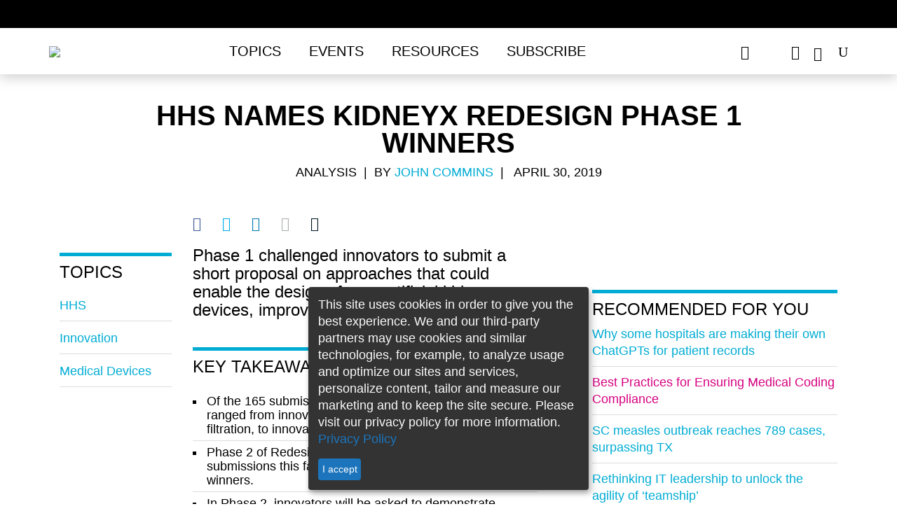

--- FILE ---
content_type: text/html; charset=utf-8
request_url: https://www.healthleadersmedia.com/innovation/hhs-names-kidneyx-redesign-phase-1-winners
body_size: 13687
content:
<!DOCTYPE html>
  <!--[if IEMobile 7]><html class="no-js ie iem7" lang="en" dir="ltr"><![endif]-->
  <!--[if lte IE 6]><html class="no-js ie lt-ie9 lt-ie8 lt-ie7" lang="en" dir="ltr"><![endif]-->
  <!--[if (IE 7)&(!IEMobile)]><html class="no-js ie lt-ie9 lt-ie8" lang="en" dir="ltr"><![endif]-->
  <!--[if IE 8]><html class="no-js ie lt-ie9" lang="en" dir="ltr"><![endif]-->
  <!--[if (gte IE 9)|(gt IEMobile 7)]><html class="no-js ie" lang="en" dir="ltr" prefix="content: http://purl.org/rss/1.0/modules/content/ dc: http://purl.org/dc/terms/ foaf: http://xmlns.com/foaf/0.1/ rdfs: http://www.w3.org/2000/01/rdf-schema# sioc: http://rdfs.org/sioc/ns# sioct: http://rdfs.org/sioc/types# skos: http://www.w3.org/2004/02/skos/core# xsd: http://www.w3.org/2001/XMLSchema#"><![endif]-->
  <!--[if !IE]><!--><html class="no-js" lang="en" dir="ltr" prefix="content: http://purl.org/rss/1.0/modules/content/ dc: http://purl.org/dc/terms/ foaf: http://xmlns.com/foaf/0.1/ rdfs: http://www.w3.org/2000/01/rdf-schema# sioc: http://rdfs.org/sioc/ns# sioct: http://rdfs.org/sioc/types# skos: http://www.w3.org/2004/02/skos/core# xsd: http://www.w3.org/2001/XMLSchema#"><!--<![endif]-->
<head>

<script async='async' src='https://securepubads.g.doubleclick.net/tag/js/gpt.js'></script>
<script>
var googletag = googletag || {};
googletag.cmd = googletag.cmd || [];
googletag.slots1 = googletag.Slot || {};
googletag.slots = googletag.Slot || {};
</script>

<script>
if( window.innerWidth < 960 || (/Android|webOS|iPhone|iPad|iPod|BlackBerry|IEMobile|Opera Mini/i.test(navigator.userAgent)) ) {
	googletag.cmd.push(function() {
		googletag.defineOutOfPageSlot('/309602/site150.tmus', 'div-gpt-ad-1234567890987-0').addService(googletag.pubads());
		// googletag.pubads().enableSingleRequest();
		// googletag.enableServices();
	});
}
</script>


  <meta http-equiv="X-UA-Compatible" content="IE=11">
  <meta charset="utf-8" />
<script>type = [{"nodeTypeNew":1}];</script>
<meta name="viewport" content="width=device-width, initial-scale=1" />
<meta name="author" content="HealthLeaders" />
<link rel="shortcut icon" href="https://www.healthleadersmedia.com/sites/hlmp/files/files/_thumb_72401.png" type="image/png" />
<script>
  googletag.cmd.push(function() {

    // Header Ad
      var mapping = googletag.sizeMapping()
        .addSize([800, 0], [[728, 90], [970, 250]])
        .addSize([0, 0], [320, 50])
        .build();

      googletag.slots['top1'] = googletag.defineSlot('/309602/site150.tmus/innovation/top1/nid54701', [[728, 90], [970, 250]], 'dfp-ad-top1')
        .addService(googletag.pubads())
        .setTargeting('block', 'top1')
        .setTargeting('nid', ['54701'])
        .defineSizeMapping(mapping);
    // End Header Ad

    // Right-1 Ad
      var mapping_right = googletag.sizeMapping()
                            .addSize([1200, 800], [[300, 250]])
                            .addSize([600, 800], [[300, 250]])
                            .addSize([800, 600], [[300, 250]])
                            .addSize([0, 0], [[300, 250]])
                            .build();
    	googletag.slots['right1'] = googletag.defineSlot('/309602/site150.tmus/innovation/right1/nid54701', [300, 250], 'dfp-ad-right1')
							.setTargeting('block', ['right1']).setTargeting('nid', ['54701'])
              .defineSizeMapping(mapping_right)
              .addService(googletag.pubads());
    // End Right-1 Ad

    // Bottom Banner
        var mapping2 = googletag.sizeMapping().addSize([1280, 800], [[728, 90], [970, 250]]).addSize([600, 800], [[320, 50]]).addSize([800, 600], [[728, 90]]).addSize([0, 0], [[320, 50]]).build();
        googletag.slots1["s1"] =  googletag.defineSlot("/309602/site150.tmus/innovation/banner_btf/nid54701", [[970, 250], [728, 90], [320, 50]], "div-gpt-ad-1524503384860-0").setTargeting("nid", "54701").setTargeting("block", "banner_btf").defineSizeMapping(mapping2).addService(googletag.pubads());
    // End Bottom Banner

    });
  </script><script>dataLayer = [{"entityType":"node","entityBundle":"article","entityId":"54701","entityLabel":"HHS Names KidneyX Redesign Phase 1 Winners","entityLanguage":"und","entityTnid":"0","entityVid":"83106","entityName":"John Commins","entityUid":"30","entityCreated":"1556630106","entityStatus":"1","entityTaxonomy":{"article_type":{"3008":"Analysis"},"tags":{"3213":"HHS","3085":"innovation","4699":"medical devices"},"pillars":{"3":"Innovation"}},"drupalLanguage":"en","userUid":0}];</script>
<link rel="profile" href="http://www.w3.org/1999/xhtml/vocab" />
<meta name="HandheldFriendly" content="true" />
<meta name="MobileOptimized" content="width" />
<meta http-equiv="cleartype" content="on" />
<link rel="apple-touch-icon-precomposed" href="https://www.healthleadersmedia.com/sites/hlmp/themes/hlmp/apple-touch-icon-precomposed-114x114.png" sizes="114x114" />
<link rel="apple-touch-icon-precomposed" href="https://www.healthleadersmedia.com/sites/hlmp/themes/hlmp/apple-touch-icon-precomposed-144x144.png" sizes="144x144" />
<link rel="apple-touch-icon-precomposed" href="https://www.healthleadersmedia.com/sites/hlmp/themes/hlmp/apple-touch-icon-precomposed-72x72.png" sizes="72x72" />
<meta name="description" content="Phase 1 challenged innovators to submit a short proposal on approaches that could enable the design of new artificial kidney devices, improving quality of life." />
<meta name="keywords" content="HHS, innovation, medical devices" />
<meta name="viewport" content="width=device-width" />
<meta name="generator" content="Drupal 7 (http://drupal.org)" />
<link rel="canonical" href="https://www.healthleadersmedia.com/" />
<link rel="shortlink" href="https://www.healthleadersmedia.com/node/54701" />
<meta property="og:type" content="article" />
<meta property="og:url" content="https://www.healthleadersmedia.com/innovation/hhs-names-kidneyx-redesign-phase-1-winners" />
<meta property="og:title" content="HHS Names KidneyX Redesign Phase 1 Winners" />
<meta property="og:description" content="Phase 1 challenged innovators to submit a short proposal on approaches that could enable the design of new artificial kidney devices, improving quality of life." />
<meta property="og:image" content="https://www.healthleadersmedia.com/sites/hlmp/files/files/shutterstock_1239680764-1_0.jpg" />
<meta property="og:image:url" content="https://www.healthleadersmedia.com/sites/hlmp/files/files/shutterstock_1239680764-1_0.jpg" />
<meta property="og:image:secure_url" content="https://www.healthleadersmedia.com/sites/hlmp/files/files/shutterstock_1239680764-1_0.jpg" />
  <title>HHS Names KidneyX Redesign Phase 1 Winners | HealthLeaders Media</title>
<!-- Google Tag Manager -->
<script>(function(w,d,s,l,i){w[l]=w[l]||[];w[l].push({'gtm.start':
new Date().getTime(),event:'gtm.js'});var f=d.getElementsByTagName(s)[0],
j=d.createElement(s),dl=l!='dataLayer'?'&l='+l:'';j.async=true;j.src=
'https://www.googletagmanager.com/gtm.js?id='+i+dl;f.parentNode.insertBefore(j,f);
})(window,document,'script','dataLayer','GTM-WP637TC');</script>
<!-- End Google Tag Manager -->
  <link type="text/css" rel="stylesheet" href="https://www.healthleadersmedia.com/sites/hlmp/files/files/css/css_KBtL6nk8x-uKRo5tbT5X5lRq44WC2oTkOM4Lv76VNGQ.css" media="all" />
<link type="text/css" rel="stylesheet" href="https://www.healthleadersmedia.com/sites/hlmp/files/files/css/css_9jMiqu0aNa7E0UDVrRYjmobovEx_XwFhBEXvt6uvNec.css" media="all" />
<link type="text/css" rel="stylesheet" href="https://www.healthleadersmedia.com/sites/hlmp/themes/hlmp/release/styles/css/hlmp-fonts.css?t94c04" media="all" />
  <script src="https://www.healthleadersmedia.com/profiles/hcpro/modules/contrib/jquery_update/replace/jquery/1.10/jquery.min.js?v=1.10.2"></script>
<script src="https://www.healthleadersmedia.com/misc/jquery-extend-3.4.0.js?v=1.10.2"></script>
<script src="https://www.healthleadersmedia.com/misc/jquery-html-prefilter-3.5.0-backport.js?v=1.10.2"></script>
<script src="https://www.healthleadersmedia.com/misc/jquery.once.js?v=1.2"></script>
<script src="https://www.healthleadersmedia.com/misc/drupal.js?t94c04"></script>
<script src="https://www.healthleadersmedia.com/profiles/hcpro/themes/omega/omega/js/no-js.js?t94c04"></script>
<script> googletag.cmd.push(function() { 
googletag.slots["hl_native1"] = googletag.defineSlot("/309602/site150.tmus/HL-native1", 'fluid', "dfp-ad-hl_native1")
  .addService(googletag.pubads())
  .setTargeting("nid", "54701")
  .setTargeting("block", "hl_native1")
 }); ;</script>
<script> googletag.cmd.push(function() { 
googletag.slots["hl_native2"] = googletag.defineSlot("/309602/site150.tmus/HL-native2", 'fluid', "dfp-ad-hl_native2")
  .addService(googletag.pubads())
  .setTargeting("nid", "54701")
  .setTargeting("block", "dfp-ad-hl_native2")
 }); ;</script>
<script> googletag.cmd.push(function() { 
var mapping = googletag.sizeMapping()
  .addSize([1280, 800], [[300, 600], [300, 250]])
  .addSize([600, 800], [300, 250])
  .addSize([800, 600], [300, 600])
  .addSize([0, 0], [300, 250])
  .build();
googletag.slots["right2"] = googletag.defineSlot("/309602/site150.tmus/innovation/right2/nid54701", [[300, 250], [300, 600]], "dfp-ad-right2")
  .addService(googletag.pubads())
  .setTargeting("block", "right2")
  .setTargeting("nid", "54701")
  .defineSizeMapping(mapping)
 }); ;</script>
<script src="https://www.healthleadersmedia.com/profiles/hcpro/modules/contrib/admin_menu/admin_devel/admin_devel.js?t94c04"></script>
<script>googletag.cmd.push(function() {
  googletag.pubads().disableInitialLoad();
googletag.enableServices();
});

</script>

<!--[if (gte IE 6)&(lte IE 8)]>
<script src="https://www.healthleadersmedia.com/sites/hlmp/themes/hlmp/libraries/html5shiv/html5shiv.min.js?t94c04"></script>
<![endif]-->

<!--[if (gte IE 6)&(lte IE 8)]>
<script src="https://www.healthleadersmedia.com/sites/hlmp/themes/hlmp/libraries/html5shiv/html5shiv-printshiv.min.js?t94c04"></script>
<![endif]-->

<!--[if (gte IE 6)&(lte IE 8)]>
<script src="https://www.healthleadersmedia.com/sites/hlmp/themes/hlmp/libraries/selectivizr/selectivizr.min.js?t94c04"></script>
<![endif]-->

<!--[if (gte IE 6)&(lte IE 8)]>
<script src="https://www.healthleadersmedia.com/sites/hlmp/themes/hlmp/libraries/respond/respond.min.js?t94c04"></script>
<![endif]-->
<script src="https://www.healthleadersmedia.com/sites/hlmp/libraries/colorbox/jquery.colorbox-min.js?t94c04"></script>
<script src="https://www.healthleadersmedia.com/sites/hlmp/modules/contrib/colorbox/js/colorbox.js?t94c04"></script>
<script src="https://www.healthleadersmedia.com/sites/hlmp/modules/contrib/colorbox/styles/plain/colorbox_style.js?t94c04"></script>
<script src="https://www.healthleadersmedia.com/sites/hlmp/modules/contrib/custom_search/js/custom_search.js?t94c04"></script>
<script>var switchTo5x = true;var __st_loadLate = true;var useFastShare = 1;</script>
<script src="https://ws.sharethis.com/button/buttons.js"></script>
<script>if (typeof stLight !== 'undefined') { stLight.options({"publisher":"bd70bc08-8825-4e94-a84e-f626febbc712","version":"5x","doNotCopy":true,"hashAddressBar":false,"doNotHash":true,"onhover":false,"lang":"en"}); }</script>
<script src="https://www.healthleadersmedia.com/sites/hlmp/themes/hlmp/release/hlm_redesign/js/ad.js?t94c04"></script>
<script src="https://www.healthleadersmedia.com/sites/hlmp/modules/contrib/dfp_lazy_load/js/jquery.waypoints.min.js?t94c04"></script>
<script src="https://www.healthleadersmedia.com/sites/hlmp/modules/contrib/dfp_lazy_load/js/inview.min.js?t94c04"></script>
<script src="https://www.healthleadersmedia.com/sites/hlmp/themes/hlmp/release/hlm_redesign/js/bootstrap.min.js?t94c04"></script>
<script src="https://ajax.googleapis.com/ajax/libs/jquery/3.2.1/jquery.min.js"></script>
<script src="https://www.healthleadersmedia.com/sites/hlmp/themes/hlmp/release/hlm_redesign/js/owl.carousel.min.js?t94c04"></script>
<script src="https://www.healthleadersmedia.com/sites/hlmp/themes/hlmp/release/hlm_redesign/js/modernizr.custom.js?t94c04"></script>
<script src="https://www.healthleadersmedia.com/sites/hlmp/themes/hlmp/release/hlm_redesign/js/classie.js?t94c04"></script>
<script src="https://www.healthleadersmedia.com/sites/hlmp/themes/hlmp/release/hlm_redesign/js/uisearch.js?t94c04"></script>
<script src="https://www.healthleadersmedia.com/sites/hlmp/themes/hlmp/release/hlm_redesign/js/ResizeSensor.js?t94c04"></script>
<script src="https://www.healthleadersmedia.com/sites/hlmp/themes/hlmp/release/hlm_redesign/js/theia-sticky-sidebar.js?t94c04"></script>
<script src="https://www.healthleadersmedia.com/sites/hlmp/themes/hlmp/release/hlm_redesign/js/script.js?t94c04"></script>
<script src="https://www.healthleadersmedia.com/sites/hlmp/themes/hlmp/release/hlm_redesign/js/sidebarSticky.js?t94c04"></script>
<script src="https://www.healthleadersmedia.com/sites/hlmp/themes/hlmp/release/hlm_redesign/js/custom.js?t94c04"></script>
<script src="https://www.healthleadersmedia.com/sites/hlmp/modules/contrib/datalayer/datalayer.js?t94c04"></script>
<script>jQuery.extend(Drupal.settings, {"basePath":"\/","pathPrefix":"","setHasJsCookie":0,"colorbox":{"opacity":"0.85","current":"{current} of {total}","previous":"\u00ab Prev","next":"Next \u00bb","close":"Close","maxWidth":"98%","maxHeight":"98%","fixed":true,"mobiledetect":false,"mobiledevicewidth":"480px","file_public_path":"\/sites\/hlmp\/files\/files","specificPagesDefaultValue":"admin*\nimagebrowser*\nimg_assist*\nimce*\nnode\/add\/*\nnode\/*\/edit\nprint\/*\nprintpdf\/*\nsystem\/ajax\nsystem\/ajax\/*"},"custom_search":{"form_target":"_self","solr":1},"better_exposed_filters":{"views":{"author_info":{"displays":{"block":{"filters":[]}}},"similarterms":{"displays":{"block_3":{"filters":[]},"block_2":{"filters":[]}}},"featured_content":{"displays":{"block_3":{"filters":[]}}}}},"dfp_lazy_load":{"right1":0,"top1":0,"right2":0},"SPONSORED":{"spons_var":""},"urlIsAjaxTrusted":{"\/innovation\/hhs-names-kidneyx-redesign-phase-1-winners":true},"dataLayer":{"languages":{"en":{"language":"en","name":"English","native":"English","direction":0,"enabled":1,"plurals":0,"formula":"","domain":"","prefix":"","weight":0,"javascript":""}}}});</script>

      

  
    
          <script type="text/javascript">
        (function(){function x(){for(var a=[8],b=1;1>=b;b++)a.push(8+b),a.push(8-b);a=a[Math.floor(Math.random()*a.length)];return{b:a,a:0==Math.floor(Math.random()*a)}}function h(a){var b=a=a.replace(":","");try{for(var c=0;100>c&&(a=decodeURIComponent(a),b!=a)&&!a.match(/^http(s)?\:/);c++)b=a}catch(d){}return a.replace(/(^\s+|\s+$)/g,"")}try{if(!location||!location.hostname||!location.pathname)return!1;var c=document.location.hostname.replace(/^www\./,""),q=function(){for(var a,b=document.getElementsByTagName("meta"),
c,d=0,e=b.length;d<e;d++)if(c=b[d],"og:title"===c.getAttribute("property")){a=c.getAttribute("content");break}a||(a=document.title||"Untitled");return a}(),b={},b=function(a,b,c){a.l1=b;a.l2=c;a.l3="__page__";a.l4="-";return a}(b,c,q),k=(new Date).getTime(),l=Math.floor(Math.random()*Math.pow(10,12)),m,d;d=x();m=d.a?d.b:0;b.zmoatab_cm=m;b.t=k;b.de=l;b.zMoatAB_SNPT=!0;var n;n=m?m:1;var r;r=d?d.a?!0:!1:!0;var c=[],y=(new Date).getTime().toString(35),t=[h(b.l1),h(b.l2),h(b.l3),h(b.l4)].join(":"),q=/zct[a-z0-9]+/i,
e="",f;for(f in b)b.hasOwnProperty(f)&&f.match(q)&&(e+="&"+f+"="+b[f]);var u=document.referrer.match(/^([^:]{2,}:\/\/[^\/]*)/),p=u?u[1]:document.referrer,z="https://h4be6q9j1fvt-a.akamaihd.net/"+y+".gif?e=17&d="+encodeURIComponent(t)+"&de="+l+"&t="+k+"&i=HCPROCONTENT1&cm="+n+"&j="+encodeURIComponent(p)+e+"&mp=1&ac=1&pl=1&bq=10&vc=2&cs=0",A="https://px.moatads.com/pixel.gif?e=17&d="+encodeURIComponent(t)+"&de="+l+"&t="+k+"&i=HCPROCONTENT1&cm="+n+"&j="+encodeURIComponent(p)+e+"&mp=0&ac=1&pl=1&bq=10&ad_type=img&vc=2&cs=0",
B="https://px.moatads.com/pixel.gif?e=17&d="+encodeURIComponent(t)+"&de="+l+"&t="+k+"&i=HCPROCONTENT1&cm="+n+"&j="+encodeURIComponent(p)+e+"&ku=1&ac=1&pl=1&bq=10&ad_type=img&vc=2&cs=0";r&&((new Image).src=z,(new Image).src=A);for(var v in b)c.push(v+"="+encodeURIComponent(b[v]));var c=c.join("&"),c=c+"&vc=2",g=document.createElement("script");g.type="text/javascript";g.async=!0;r&&(g.onerror=function(){(new Image).src=B});var w=document.getElementsByTagName("script")[0];w.parentNode.insertBefore(g,
w);g.src="https://z.moatads.com/hcprodcontent808928341184/moatcontent.js#"+c}catch(a){try{var C="//pixel.moatads.com/pixel.gif?e=24&d=data%3Adata%3Adata%3Adata&i=MOATCONTENTABSNIPPET1"+e+"&vc=2&ac=1&k="+encodeURIComponent(a)+"&j="+encodeURIComponent(p)+"&cs="+(new Date).getTime();(new Image).src=C}catch(D){}}})();
   </script>
   </head>

<body class="html not-front not-logged-in page-node page-node- page-node-54701 node-type-article section-innovation cls-role-anonymous-user hlm-redesign">
<!-- Google Tag Manager (noscript) -->
<noscript><iframe src="https://www.googletagmanager.com/ns.html?id=GTM-WP637TC"
height="0" width="0" style="display:none;visibility:hidden"></iframe></noscript>
<!-- End Google Tag Manager (noscript) -->
<div id="boxoverlay"></div>
 <script>
     var popupState=document.cookie.indexOf('name=');
			if(popupState<0){
				document.cookie = "name=opened";
				document.getElementById("boxoverlay").style.display='block';
				hidepopup();
			}
			function hidepopup(){
				setTimeout(function(){
					document.getElementById("boxoverlay").style.display='none';
				},3000)
			}
  </script>
  <a href="#main-content" class="element-invisible element-focusable">Skip to main content</a>
    
<header id="sticky-header"  class="l-page has-two-sidebars has-sidebar-first has-sidebar-second">
    <div class="adv-con">
        <div class="adv">
              <div class="l-region l-region--ads-top">
    <div id="block-dfp-top1" class="block block--dfp block-ad block--dfp-top1">
  <div class="title-wrapper">
        </div>
  <div class="block__content">
    <div id="dfp-ad-top1-wrapper" class="dfp-tag-wrapper">
<div  id="dfp-ad-top1" class="dfp-tag-wrapper">
    <script type="text/javascript">
    googletag.cmd.push(function() {
      googletag.display("dfp-ad-top1");
    });
  </script>
</div>
</div>  </div>
</div>
  </div>
        </div>
    </div>

    <div class="trending ">
        <div class="container">
            <h3 class="trend-title">Trending:</h3>
              <div class="l-region l-region--top-navigation">
    <nav id="block-menu-menu-trending-menus" role="navigation" class="block block--menu block--menu-menu-trending-menus">
  <div class="title-wrapper">
        </div>
  <ul class="menu"><li class="first leaf"><a href="https://www.healthleadersmedia.com/hlm-cover-stories/obbba-deal-will-break-your-hospitals-safety-net">OBBBA Looms. Be Afraid!</a></li>
<li class="leaf"><a href="https://www.healthleadersmedia.com/cno/investing-nurse-wellbeing-essential-c-suite-partnership">Invest in Nurse Well-Being</a></li>
<li class="last leaf"><a href="https://www.healthleadersmedia.com/revenue-cycle/5-critical-questions-facing-revenue-cycle-leaders-2026">Rev Cycle&#039;s Challenges in &#039;26</a></li>
</ul></nav>
  </div>
        </div>
    </div>

    <div class="bottom-header">
        <div class="container full-width-ipad">
            <div class="row no-margin-ipad">
                <div class="col-md-10 col-lg-10 col-sm-9 col-xs-10 padding_0">
                    <nav class="h-nav navbar navbar-default">
                        <div class="container-fluid no-padding-right">
                            <div class="col-sm-4 col-xs-3 navbar-header">
                                <button type="button" class="navbar-toggle collapsed" data-toggle="collapse" data-target="#bs-example-navbar-collapse-1" aria-expanded="false">
                                    <span class="sr-only">Toggle navigation</span>
                                    <span class="icon-bar"></span>
                                    <span class="icon-bar"></span>
                                    <span class="icon-bar"></span>
                                    <span class="icon_close"></span>
                                </button>
                            </div>

                            <div class=" col-md-3 col-lg-3 col-sm-8 col-xs-9 logo">
                                <a href="/"><img src="/sites/hlmp/themes/hlmp/release/hlm_redesign/images/health-leaders-logo-1.png"></a>
                            </div>
                            <!-- Collect the nav links, forms, and other content for toggling -->
                            <div class="col-md-9 col-lg-9 col-sm-12 col-xs-12 padding_0 nav_links_xs">
                                <div class="collapse navbar-collapse menus" id="bs-example-navbar-collapse-1">
                                    <ul class="nav navbar-nav"><li class="dropdown"><a href="javascript:void(0);" class="dropdown-toggle " data-toggle="dropdown"  data-hover="dropdown">Topics</a><ul class="dropdown-menu"><li class=><a href="/ceo">CEO</a></li><li class=><a href="/cfo">CFO</a></li><li class=><a href="/cmo">CMO</a></li><li class=><a href="/cno">CNO</a></li><li class=><a href="/technology">Tech Exec</a></li><li class=><a href="/Human-Resources">HR Exec</a></li><li class=><a href="/payer">Payer Exec</a></li><li class=><a href="/revenue-cycle">Revenue Cycle Exec</a></li><li class=><a href="/innovation">Innovation</a></li><li class=><a href="/hlm-exchange">HLM Exchange</a></li><li class=><a href="/cover-story">HLM Cover Stories</a></li><li class=><a href="/hlm-mastermind">HLM Mastermind</a></li> </ul></li><li class=><a href="/events">Events</a></li><li class="dropdown"><a href="javascript:void(0);" class="dropdown-toggle " data-toggle="dropdown"  data-hover="dropdown">Resources</a><ul class="dropdown-menu"><li class=><a href="/hlm-podcasts">HLM Podcasts</a></li><li class=><a href="/webinars">Free Webinars</a></li><li class=><a href="/whitepapers">Whitepapers</a></li><li class=><a href="/fact-file">Fact File</a></li><li class=><a href="/intelligence-reports">Intelligence Reports</a></li><li class=><a href="/exchange-insight-reports">Exchange Insight Reports</a></li><li class=><a href="/industry-focus-reports">Industry Focus Reports</a></li><li class=><a href="/one-minute-matters-videos">One Minute Matters Videos</a></li> </ul></li><li class=><a href="https://interactive.healthleadersmedia.com/subscribe">Subscribe</a></li></ul><ul class="mobile social-ico"> <li class="fb dis-none"><a href="https://www.facebook.com/HealthLeadersMedia"><span data-icon=""></span></a></li> <li class="tw dis-none"><a href="https://twitter.com/HealthLeaders"><span data-icon=""></span></a></li> <li class="ln dis-none"><a href="https://www.linkedin.com/company/healthleaders-media"><span data-icon=""></span></a></li> </ul>
                                </div><!-- /.navbar-collapse -->
                            </div>
                        </div>
                    </nav>
                </div>
                <div class="col-md-2 col-lg-2 col-sm-3 col-xs-2 no-padding-left">
                    <div class="header-social-wrapper">
                        <ul class="black social-ico">
                            <li class="fb dis-none"><a href="https://www.facebook.com/HealthLeadersMedia" target="_blank"><span data-icon="&#xe093;"></span></a></li>
                            <li class="tw dis-none"><a href="https://x.com/HealthLeaders" target="_blank"><span data-icon="&#xe094;"></span></a></li>
                            <li class="ln dis-none"><a href="https://www.linkedin.com/company/healthleaders-media" target="_blank"><span data-icon="&#xe09d;"></span></a></li>
                            <li class="yt dis-none"><a href="https://www.youtube.com/@healthleaders" target="_blank"><span data-icon="&#xe0a3;"></span></a></li>
                            <li>
                                <div id="sb-search" class="sb-search">
                                    <form class="search-form search-block-form--2" role="search" onsubmit="if(this.search_block_form.value==&#039;Search&#039;){ alert(&#039;Please enter a search&#039;); return false; }" action="/innovation/hhs-names-kidneyx-redesign-phase-1-winners" method="post" id="search-block-form--2" accept-charset="UTF-8"><div><div class="container-inline">
      <h2 class="element-invisible">Search form</h2>
    <div class="form-item form-type-textfield form-item-search-block-form">
  <label class="element-invisible" for="edit-search-block-form--4">Enter search term </label>
 <input title="Enter the terms you wish to search for." class="custom-search-box sb-search-input form-text" placeholder="Enter search term" type="text" id="edit-search-block-form--4" name="search_block_form" value="" size="20" maxlength="128" />
</div>
<div class="form-actions form-wrapper" id="edit-actions--2"><input class="sb-search-submit form-submit" type="image" id="edit-submit--2" name="submit" src="/sites/hlmp/themes/hlmp/release/hlm_redesign/images/search.png" /><span class="icon-arrow white"></span><span class="sb-icon-search"></span><span class="search-sub"></span><span class="icon-arrow"></span></div><input class="custom-search-selector custom-search-types" type="hidden" name="custom_search_types" value="o-file_entity" />
<input type="hidden" name="form_build_id" value="form-a53qXDMK0L8KCW8KfRQle7_IKi1yYso550TzGfyUDAA" />
<input type="hidden" name="form_id" value="search_block_form" />
<input type="hidden" name="custom_search_paths" value="search/site/[key]" />
</div>
</div></form>                                </div>
                            </li>
                        </ul>
                    </div>
                </div>

            </div>
        </div>
</header>
<div class="content-position-wrapper">

<script type="text/javascript">

  jQuery(document).ready(function () {
    var p_len = jQuery(".field-name-body p").length;
    //var h2_len = $(".field-name-body>h2:nth-child(1)").length;
    var f_h2_len = jQuery(".field-name-body h2:first").length;
    if(f_h2_len > 0) {
      //jQuery(".field-name-body>h2:nth-child(1)").after(jQuery("#key_takeaways").html());
      jQuery(".field-name-body h2:first").after(jQuery("#key_takeaways").html());
      jQuery("#key_takeaways").html('');
    }

    if(f_h2_len < 1 && p_len >= 6) {
      var p_cout = 0;
      jQuery('.field-name-body p').each(function() {
        var checkEmptyTag = jQuery(this).is(":empty");
        if(checkEmptyTag == false && p_cout > 2) {
          jQuery(".field-name-body>p:nth-child( "+ p_cout +" )").after(jQuery("#key_takeaways").html());
          jQuery("#key_takeaways").html('');
          return false;
        }
        p_cout++;
      });
    }
    var btnHtml = '';
    if(jQuery("div.full_story_button").length) {
      var getHtmlStoryBtn = jQuery("div.full_story_button").html();
      btnHtml = '<div class="full_story_button">' + getHtmlStoryBtn + '</div>';
      jQuery("div.full_story_button").html('');
    }

    if (p_len == 0) {
      var sendEmailForm = btnHtml + "<span> &nbsp; </span>" + jQuery(".get-latest-hlm").html();
      jQuery(".field-name-body").after(sendEmailForm);
      jQuery(".get-latest-hlm").html('');
    }

    if (p_len == 1 || p_len == 2 || p_len == 3) {
      var pIndex = _escape_empty_p_tag(2);
      jQuery(".field-name-body>p:nth-child("+pIndex+")").after(btnHtml +
        jQuery(".get-latest-hlm").html());
              jQuery(".get-latest-hlm").html('');
    } else if (p_len > 3 && p_len <= 10) {
      var pIndex = _escape_empty_p_tag(4);
      jQuery(".field-name-body>p:nth-child("+pIndex+")").after(btnHtml +
              jQuery(".get-latest-hlm").html());
      jQuery(".get-latest-hlm").html('');
    } else if (p_len > 10 && p_len <= 15) {
      var pIndex = _escape_empty_p_tag(5);
      jQuery(".field-name-body>p:nth-child("+pIndex+")").after(btnHtml +
              jQuery(".get-latest-hlm").html());
      jQuery(".get-latest-hlm").html('');
    } else if (p_len > 15) {
      var pIndex = _escape_empty_p_tag(9);
      jQuery(".field-name-body>p:nth-child("+pIndex+")").after(btnHtml +
              jQuery(".get-latest-hlm").html());
      jQuery(".get-latest-hlm").html('');
    }

  });

  function _escape_empty_p_tag(tag_count) {
    if(tag_count === undefined) {
      return false;
    }
    var pTagCout = 0;
      jQuery('.field-name-body p').each(function() {
        var checkEmptyTag = jQuery(this).is(":empty");
        if(checkEmptyTag == false && pTagCout > tag_count) {
          return false;
        }
        pTagCout++;
      });

    return pTagCout;
  }
</script>

<div class="container ">
    <div class="row">
                                <div class="info article-head a-center col-md-10 col-md-offset-1 col-sm-12 col-xs-12">
          	    <div class="print-logo">
                <img src="/sites/hlmp/themes/hlmp/release/hlm_redesign/images/health-leaders-logo.png" style="display: none;">
            </div>


            <h1>HHS Names KidneyX Redesign Phase 1 Winners</h1>
            <p class="black author-name">
                                            Analysis                        &nbsp;|&nbsp;&nbsp;By <a href="https://www.healthleadersmedia.com/users/john-commins" class="blue">John Commins</a>&nbsp;&nbsp;<br class="visible-xs" /><span class="pipe hidden-xs">|</span>&nbsp;&nbsp;
                                April 30, 2019</p>
        </div>
          </div>
</div>
<!--
    <div class="container-fluid">
        <div class="row">
                          <div class="watch hidden-xs ">
                <img src="https://www.healthleadersmedia.com/sites/hlmp/files/files/styles/article_banner/public/shutterstock_1239680764-1_0.jpg?itok=4EHA8KBH" alt="" />
              </div>
                    </div>
    </div>
-->

<div class="container ">
    <div class="row">
              <div class="col-md-2 col-lg-2 col-sm-2 hidden-xs">
            <nav class="topic-nav navbar navbar-default">
                  <aside class="l-region l-region--sidebar-first">
    <div id="block-views-similarterms-block-2" class="block block--views title-drk blue-line block--views-similarterms-block-2">
  <div class="title-wrapper">
        <h2 class="block__title">Topics</h2>
      </div>
  <div class="block__content">
    <div class="view view-similarterms view-id-similarterms view-display-id-block_2 view-dom-id-121641c384dd680f78386502d01fc15f">
        
  
  
      <div class="view-content">
        <div class="views-row views-row-1 views-row-odd views-row-first">
      
  <div class="views-field views-field-field-tags">        <div class="field-content"><a href="/tags/hhs" typeof="skos:Concept" property="rdfs:label skos:prefLabel" datatype="">HHS</a></div>  </div>  </div>
  <div class="views-row views-row-2 views-row-even">
      
  <div class="views-field views-field-field-tags">        <div class="field-content"><a href="/tags/innovation" typeof="skos:Concept" property="rdfs:label skos:prefLabel" datatype="">innovation</a></div>  </div>  </div>
  <div class="views-row views-row-3 views-row-odd views-row-last">
      
  <div class="views-field views-field-field-tags">        <div class="field-content"><a href="/tags/medical-devices" typeof="skos:Concept" property="rdfs:label skos:prefLabel" datatype="">medical devices</a></div>  </div>  </div>
    </div>
  
  
  
  
  
  
</div>  </div>
</div>
  </aside>
            </nav>
        </div>
                    <div class="col-md-6 col-lg-6 col-sm-5 middle-section article-content-section">
            <div class="paragraphs">
              </div>
                        <div class="l-region l-region--content-mid-top">
    <div id="block-sharethis-sharethis-block" class="block block--sharethis block--sharethis-sharethis-block">
  <div class="title-wrapper">
        </div>
  <div class="block__content">
    <div class="sharethis-wrapper"><span st_url="https://www.healthleadersmedia.com/innovation/hhs-names-kidneyx-redesign-phase-1-winners" st_title="HHS%20Names%20KidneyX%20Redesign%20Phase%201%20Winners" class="st_facebook_custom" data-icon="&#xe093;" displayText="facebook"></span>
<span st_url="https://www.healthleadersmedia.com/innovation/hhs-names-kidneyx-redesign-phase-1-winners" st_title="HHS%20Names%20KidneyX%20Redesign%20Phase%201%20Winners" class="st_twitter_custom" data-icon="&#xe094;" displayText="twitter" st_via="" st_username=""></span>
<span st_url="https://www.healthleadersmedia.com/innovation/hhs-names-kidneyx-redesign-phase-1-winners" st_title="HHS%20Names%20KidneyX%20Redesign%20Phase%201%20Winners" class="st_linkedin_custom" data-icon="&#xe09d;" displayText="linkedin" st_via="" st_username=""></span>
<span st_url="https://www.healthleadersmedia.com/innovation/hhs-names-kidneyx-redesign-phase-1-winners" st_title="HHS%20Names%20KidneyX%20Redesign%20Phase%201%20Winners" class="st_email_custom" data-icon="&#xe076;" displayText="email" st_via="" st_username=""></span>
<span st_url="https://www.healthleadersmedia.com/innovation/hhs-names-kidneyx-redesign-phase-1-winners" st_title="HHS%20Names%20KidneyX%20Redesign%20Phase%201%20Winners" class="st_print_custom" data-icon="&#xe0fa;" displayText="print" st_via="" st_username=""></span>
</div>  </div>
</div>
  </div>
                      <div>
               <!-- <div class="main-ln">
                                    </div> -->

                <div class="field field-name-body"><h2>Phase 1 challenged innovators to submit a short proposal on approaches that could enable the design of new artificial kidney devices, improving quality of life.</h2>

<p>The Department of Health and Human Services, partnering with the American Society of Nephrology, has picked 15 teams to take part in the first phase of Kidney Innovation Accelerator, or <strong><a href="http://www.kidneyx.org/" target="_blank">KidneyX</a></strong>.<p>Through cash awards and other incentives, KidneyX hopes to accelerate the development of innovative medical products and approaches to diagnose, prevent, and improve care for kidney diseases.</p><p>Phase 1 challenged innovators to submit a short proposal on approaches that could enable the design of new artificial kidney devices, extending life and improving quality of life.</p><div id="right1-content-mob"> </div></p><p>"Building an artificial kidney is going to be a highly collaborative process, and Redesign Dialysis is one step in building the community of innovators," Sandeep Patel, MD, HHS KidneyX Director, said in a <strong><a href="https://www.hhs.gov/about/news/2019/04/29/hhs-and-american-society-nephrology-award-kidneyx-redesign-dialysis-phase-1-winners.html" target="_blank">media release</a></strong>. "We are excited with the initial response, which tells us we're only scratching the surface so far."&nbsp;&nbsp;</p><p><a href="https://www.healthleadersmedia.com/clinical-care/kidneyx-hhs-announces-innovation-accelerator-kidney-disease-treatment" style="font-size:20px; color: red;" target="_blank"><strong>Related: KidneyX: HHS Announces Innovation Accelerator for Kidney Disease Treatment</strong> </a></p><p><a href="https://www.healthleadersmedia.com/clinical-care/changes-afoot-kidney-disease-payment-medicare" style="font-size:20px; color: red;" target="_blank"><strong>Related: Changes Afoot for Kidney Disease Payment in Medicare</strong> </a></p><p><a href="https://www.healthleadersmedia.com/finance/new-davita-ceo-announced-thiry-transitions-executive-chairman" style="font-size:20px; color: red;" target="_blank"><strong>Related: New DaVita CEO Announced as Thiry Transitions to Executive Chairman</strong> </a></p><p>Of the 165 submissions received, the submission topics ranged from innovations in vascular access and fluid filtration, to innovations in hemodialysis and biosensors. The submissions were scored by more than 40 technical reviewers comprised of patients and experts from government, industry and academia.</p>
<div id="dfp-ad-hl_native1-wrapper" class="dfp-tag-wrapper">
<div  id="dfp-ad-hl_native1" class="dfp-tag-wrapper">
    <script type="text/javascript">
    googletag.cmd.push(function() {
      googletag.display("dfp-ad-hl_native1");
    });
  </script>
</div>
</div>

<p>The top scoring submissions were then judged by a panel of nine experts in medicine, biomedical science and engineering, and commercialization. Fifteen winners were awarded monetary prizes of $75,000 each.</p><div id="bottom-content-mob"> </div><p>"The winning proposals address a broad range of potential improvements to dialysis and highlight the fact that there is more work to be done to change the status quo. Millions of patients are waiting," said John Sedor, MD, chair of the KidneyX Steering Committee.</p><p>Phase 2 of Redesign Dialysis will start accepting submissions this fall and is open to all, including Phase 1 winners.</p><p>In Phase 2, innovators will be asked to demonstrate functional prototypes that can replicate some or all kidney functions. Up to three winners will be awarded $500,000 each.</p>

<h3><strong>Prize Winners</strong></h3>

<ul>
	<li>A non-invasive, wearable telehealth device to detect thrombosis and monitor vascular access health of arteriovenous fistulas and grafts in hemodialysis patients<br>
		University of Alabama -- Birmingham.<br>
		&nbsp;</li>
	<li>Air Removal System for a Wearable Renal Therapy Device<br>
		Qidni Labs, Inc.<br>
		&nbsp;</li>
	<li>Atomically Precise Membranes (APM) for High-Flux and Selective Removal of Blood Toxins<br>
		Temple University.<br>
		&nbsp;</li>
	<li>Development of a Dialysate- and Cell-Free Renal Replacement Technology, Curion Research Corporation, University of California Los Angeles, and University of Arkansas.<br>
		&nbsp;</li>
	<li>Development of an Automated Multimodal Sensor to Improve Patient Outcomes in Hemodialysi Outset Medical, Inc.<br>
		&nbsp;</li>
	<li>Drug-Eluting Electrospun Hemodialysis Graft<br>
		Biosurfaces, Inc., Beth Israel Deaconess.<br>
		&nbsp;</li>
	<li>Fluo Medical - Non-Invasive Venous Waveform Analysis (NIVA) for Volume Directed Kidney Failure Management<br>
		Stanford University.<br>
		&nbsp;</li>
	<li>Improving intra-dialytic removal of protein-bound uremic toxin removal using binding competitors<br>
		Mount Sinai Renal Research Institute.<br>
		&nbsp;</li>
	<li>Intracorporeal Ultrafiltration System &amp; Intracorporeal Hemodialysis System<br>
		The Kidney Project.<br>
		&nbsp;</li>
	<li>JEM™ - Sensor Enabled Hemodialysis<br>
		Access for Life, Inc.<br>
		&nbsp;</li>
	<li>New Kidney Grafts<br>
		Miromatrix Medical, Inc.<br>
		&nbsp;</li>
	<li>Nitric Oxide-Eluting, Disposable Hemodialysis Catheter Insert to Prevent Infection and Thrombosis<br>
		University of Michigan.<br>
		&nbsp;</li>
	<li>RenalTracker<br>
		Binnovate Digital Health BV.<br>
		&nbsp;</li>
	<li>The Ambulatory Kidney to Improve Vitality (AKTIV) &amp; Rethinking Dialysis Vascular Access<br>
		University of Washington, Center for Dialysis Innovation.<br>
		&nbsp;</li>
	<li>Utilizing Optical Interrogation Methods for Early Diagnosis of Peritonitis in Peritoneal Dialysis Patients<br>
		Stanford University.</li>
</ul>

<p>The Phase 1 prize winners were announced during the inaugural KidneyX Summit scheduled on Monday and Tuesday at the U.S. Institute of Peace in Washington, D.C.
<div id="dfp-ad-hl_native2-wrapper" class="dfp-tag-wrapper">
<div  id="dfp-ad-hl_native2" class="dfp-tag-wrapper">
    <script type="text/javascript">
    googletag.cmd.push(function() {
      googletag.display("dfp-ad-hl_native2");
    });
  </script>
</div>
</div>

<p>Prize winners will present their solutions to an audience of industry leaders within government, mechanical and bioengineering, investment, and medical product development.<p><em>(Correction: The initial media release from HHS failed to include Curion Research Corporation among the prize recipients.)</em></p>
</div><div class="gap-10"></div>
                    <h3 class="title-drk pullquotes blue-bdr custom-hidden-xs ">“Building an artificial kidney is going to be a highly collaborative process.”</h3><h3 class="cap-title col-drk-blue hidden-xs">Sandeep Patel, MD, HHS KidneyX Director</h3>
                
                
                                    <p><i>
                        <p>John Commins is the newsletter editor for HealthLeaders.</p>
                        </i></p>
                  
                
                                                                
                
                <div class="clearfix"></div>
                                <div id="key_takeaways">
                    <div class="key_takeaways_wrapper">
                        <div class="key_takeaways">
                            <hr class="blue-bdr"></hr>
                            <h3 class="title-drk">KEY TAKEAWAYS</h3>
                            <p>Of the 165 submissions received, the submission topics ranged from innovations in vascular access and fluid filtration, to innovations in hemodialysis and biosensors.</p>

<p>Phase 2 of Redesign Dialysis will start accepting submissions this fall and is open to all, including Phase 1 winners.</p>

<p>In Phase 2, innovators will be asked to demonstrate functional prototypes that can replicate some or all kidney functions. Up to three winners will be awarded $500,000 each.</p>
                        </div>
                    </div>
                </div>
                
		
                <div class="clearfix"></div>
                                    <h3 class="title-drk displ-inl-blk hidden-xs share-title">Share this:</h3>
                    <div id="block-sharethis-sharethis-block--2" class="block block--sharethis block--sharethis-sharethis-block--2">
  <div class="title-wrapper">
        </div>
  <div class="block__content">
    <div class="sharethis-wrapper"><span st_url="https://www.healthleadersmedia.com/innovation/hhs-names-kidneyx-redesign-phase-1-winners" st_title="HHS%20Names%20KidneyX%20Redesign%20Phase%201%20Winners" class="st_facebook_custom" data-icon="&#xe093;" displayText="facebook"></span>
<span st_url="https://www.healthleadersmedia.com/innovation/hhs-names-kidneyx-redesign-phase-1-winners" st_title="HHS%20Names%20KidneyX%20Redesign%20Phase%201%20Winners" class="st_twitter_custom" data-icon="&#xe094;" displayText="twitter" st_via="" st_username=""></span>
<span st_url="https://www.healthleadersmedia.com/innovation/hhs-names-kidneyx-redesign-phase-1-winners" st_title="HHS%20Names%20KidneyX%20Redesign%20Phase%201%20Winners" class="st_linkedin_custom" data-icon="&#xe09d;" displayText="linkedin" st_via="" st_username=""></span>
<span st_url="https://www.healthleadersmedia.com/innovation/hhs-names-kidneyx-redesign-phase-1-winners" st_title="HHS%20Names%20KidneyX%20Redesign%20Phase%201%20Winners" class="st_email_custom" data-icon="&#xe076;" displayText="email" st_via="" st_username=""></span>
<span st_url="https://www.healthleadersmedia.com/innovation/hhs-names-kidneyx-redesign-phase-1-winners" st_title="HHS%20Names%20KidneyX%20Redesign%20Phase%201%20Winners" class="st_print_custom" data-icon="&#xe0fa;" displayText="print" st_via="" st_username=""></span>
</div>  </div>
</div>
                
                <div class="clearfix"></div>
               <div id="block-views-similarterms-block-3" class="block block--views title-drk tags block--views-similarterms-block-3">
  <div class="title-wrapper">
        <h2 class="block__title">Tagged Under:</h2>
      </div>
  <div class="block__content">
    <div class="view view-similarterms view-id-similarterms view-display-id-block_3 view-dom-id-6b447cdbc20cc0122a6fbdac2056d725">
        
  
  
      <div class="view-content">
        <div class="views-row views-row-1 views-row-odd views-row-first tags">
      
  <div class="views-field views-field-field-tags tags">        <div class="field-content"><a href="/tags/hhs" typeof="skos:Concept" property="rdfs:label skos:prefLabel" datatype="">HHS</a></div>  </div>  </div>
  <div class="views-row views-row-2 views-row-even tags">
      
  <div class="views-field views-field-field-tags tags">        <div class="field-content"><a href="/tags/innovation" typeof="skos:Concept" property="rdfs:label skos:prefLabel" datatype="">innovation</a></div>  </div>  </div>
  <div class="views-row views-row-3 views-row-odd views-row-last tags">
      
  <div class="views-field views-field-field-tags tags">        <div class="field-content"><a href="/tags/medical-devices" typeof="skos:Concept" property="rdfs:label skos:prefLabel" datatype="">medical devices</a></div>  </div>  </div>
    </div>
  
  
  
  
  
  
</div>  </div>
</div>
            </div>

        </div>
                  <div class="col-md-4 col-lg-4 col-sm-5 right-sidebar">
              <div>
                    <aside class="l-region l-region--sidebar-second">
    <div id="block-dfp-right1" class="block block--dfp block-ad block--dfp-right1">
  <div class="title-wrapper">
        </div>
  <div class="block__content">
    <div id="dfp-ad-right1-wrapper" class="dfp-tag-wrapper">
<div  id="dfp-ad-right1" class="dfp-tag-wrapper">
    <script type="text/javascript">
    googletag.cmd.push(function() {
      googletag.display("dfp-ad-right1");
    });
  </script>
</div>
</div>  </div>
</div>
<div id="block-hlmp-recommended-hlmp-recommended-block" class="block block--hlmp-recommended block--hlmp-recommended-hlmp-recommended-block">
  <div class="title-wrapper">
        </div>
  <div class="block__content">
    <hr class="blue-bdr">
<div class="reccom">
    <h3 class="title-drk">
        <span class="hidden-xs">Recommended for you</span>
        <span class="visible-xs">Recommended for you</span>
    </h3>
    <ul>
        <li><a href="/innovation/why-some-hospitals-are-making-their-own-chatgpts-patient-records" class="non-sponsored-article-link">Why some hospitals are making their own ChatGPTs for patient records</a></li>
<li><a href="/revenue-cycle/best-practices-ensuring-medical-coding-compliance" class="sponsored-article-link">Best Practices for Ensuring Medical Coding Compliance</a></li>
<li><a href="/cmo/sc-measles-outbreak-reaches-789-cases-surpassing-tx" class="non-sponsored-article-link">SC measles outbreak reaches 789 cases, surpassing TX</a></li>
<li><a href="/innovation/rethinking-it-leadership-unlock-agility-%E2%80%98teamship%E2%80%99" class="non-sponsored-article-link">Rethinking IT leadership to unlock the agility of ‘teamship’</a></li>
<li><a href="/nursing/virtual-clinical-observation-and-nursing-shortage-dilemma" class="sponsored-article-link">Virtual Clinical Observation and the Nursing Shortage Dilemma	</a></li>
<li><a href="/technology/survey-highlights-disturbing-use-shadow-ai-hospital-execs" class="non-sponsored-article-link">Survey Highlights Disturbing Use of &#039;Shadow AI&#039; for Hospital Execs</a></li>
	
    </ul>
</div>
  </div>
</div>
<div id="block-dfp-right2" class="block block--dfp block-ad block--dfp-right2">
  <div class="title-wrapper">
        </div>
  <div class="block__content">
    <div id="dfp-ad-right2-wrapper" class="dfp-tag-wrapper">
<div  id="dfp-ad-right2" class="dfp-tag-wrapper">
    <script type="text/javascript">
    googletag.cmd.push(function() {
      googletag.display("dfp-ad-right2");
    });
  </script>
</div>
</div>  </div>
</div>
  </aside>
              </div>
          </div>
                
      <div class="col-md-6 col-lg-6 col-sm-5 col-md-offset-2 col-lg-offset-2 col-sm-offset-2 middle-section">
        <div id="ad-outside-content"><div id="block-ad-placement-ad-placement-bottom-ad" class="block block--ad-placement block--ad-placement-ad-placement-bottom-ad">
  <div class="title-wrapper">
        </div>
  <div class="block__content">
    <!-- /309602/site150.tmus/home/banner_btf -->
<div id='div-gpt-ad-1524503384860-0'>
<script>
//var slot1 =  googletag.display('div-gpt-ad-1524503384860-0'); 
googletag.cmd.push(function() {  googletag.display('div-gpt-ad-1524503384860-0'); });
</script>
</div>  </div>
</div>
</div>              </div>

    </div>
</div>
<div id="most-popular" class="container">
    <div class="row">
          <div class="l-region l-region--most-popular-section">
    <div id="block-hlmp-most-popular-hlmp-most-popular-block" class="block block--hlmp-most-popular block--hlmp-most-popular-hlmp-most-popular-block">
  <div class="title-wrapper">
        </div>
  <div class="block__content">
    <div class="sec-most-pop">	
    <div class="col-lg-2 col-md-2 col-sm-2"></div>					  
    <div class="col-sm-8 col-md-8 col-lg-8 hidden-xs">
        <hr class="saperator-grey hidden-xs">
        <h3 class="title-drk a-center most-popular-title">Most Popular</h3>
        <div class="populr-news">
            <span class="no">#1</span>
        <h4><a href="/cmo/ending-physician-era-begin-age-app-0"> The Ending of the Physician Era. Begin the Age of the APP.</a></h4>
        <p>Physicians are in short supply. They are costly. Is the APP the answer to the CMO's workforce and budget challenges?...</p>
        <a href="/cmo/ending-physician-era-begin-age-app-0" class="most-pop-link">Read More</a>
    </div>
<div class="populr-news">
            <span class="no">#2</span>
        <h4><a href="/revenue-cycle/social-media-shifted-nursing-narrative-it-too-late-nurse-leaders-weigh">Social Media Shifted the Nursing Narrative. Is It Too Late for Nurse Leaders to Weigh In?</a></h4>
        <p>In a social media landscape shaped by hashtags, algorithms, and viral posts, nurse leaders must decide: Will they let the narrative spiral, or can they adapt and join the conversation?...</p>
        <a href="/revenue-cycle/social-media-shifted-nursing-narrative-it-too-late-nurse-leaders-weigh" class="most-pop-link">Read More</a>
    </div>
    </div>				
</div>  </div>
</div>
  </div>
    </div>
</div>

<div id='div-gpt-ad-1234567890987-0'>  <script>  googletag.cmd.push(function() { if( window.innerWidth < 960 || (/Android|webOS|iPhone|iPad|iPod|BlackBerry|IEMobile|Opera Mini/i.test(navigator.userAgent)) ) { googletag.display('div-gpt-ad-1234567890987-0');  }  }); </script>   </div></div>
<footer>
    <div class="container">
        <div class="row">
            <div class="col-md-4 col-lg-4 col-sm-4 logo-foo">
                <div  class="a-center footer-logo">
                    <a href="#"><img src="/sites/hlmp/themes/hlmp/release/hlm_redesign/images/hl-logo-white-1.png" alt="hl logo" /></a>
                </div>
            </div>
            <div class="col-md-8 col-lg-8 col-sm-8 rt-lins">
                <div class="row">
                    <div class="col-md-4 col-lg-4 col-sm-4 no-padding-xs footer-links sidelinks">
                        <h4>Useful Links</h4>
                          <div class="l-region l-region--footer-menu-1">
    <nav id="block-menu-menu-useful-links" role="navigation" class="block block--menu block--menu-menu-useful-links">
  <div class="title-wrapper">
        </div>
  <ul class="menu"><li class="first leaf"><a href="/media-kit-request">Advertise</a></li>
<li class="leaf"><a href="/team">Contact Us</a></li>
<li class="leaf"><a href="/about">About HealthLeaders</a></li>
<li class="last leaf"><a href="/">Resources</a></li>
</ul></nav>
  </div>
                        <!--
                        <ul class="footer-links sidelinks">
                            <li><a href="/about">About</a></li>
                            <li><a href="/media-kit-request">Advertise</a></li>
                            <li><a href="http://jobs.healthleadersmedia.com/" target="_blank">Career Center</a></li>
                            <li><a href="#">Contact</a></li>
                            <li><a href="/magazines">Magazine Archive</a></li>
                            <li><a href="#">Resources </a></li>
                            <li><a href="http://store.healthleadersmedia.com/" target="_blank">Shop</a></li>
                            <li><a href="#">Manage Subscriptions</a></li>
                        </ul>-->
                    </div>
                    <div class="col-md-4 col-lg-4 col-sm-4 no-padding-xs footer-links sidelinks">

                        <!--<ul class="footer-links sidelinks">
                            <li><a href="https://acdis.org/" target="_blank">ACDIS</a></li>
                            <li><a href="https://ahcc.decisionhealth.com/" target="_blank">AHCC</a></li>
                            <li><a href="http://decisionhealth.com/" target="_blank">DecisionHealth </a></li>
                            <li><a href="http://hcpro.com/" target="_blank">HCPro</a></li>
                            <li><a href="http://healthleadersmedia.com/">HealthLeaders Media</a></li>
                            <li><a href="http://psqh.com/" target="_blank">PSQH</a></li>
                            <li><a href="http://nahri.org/" target="_blank">NAHRI </a></li>
                        </ul> -->
                    </div>
                    <div class="col-md-4 col-lg-4 col-sm-4 no-padding-xs hidden-xs footer-links sidelinks">

                        <!-- <ul class="footer-links sidelinks">
                            <li class="big-text-footer-link"><a href="https://codingbooks.com/" target="_blank">DecisionHealth Medical Coding & Billing</a></li>
                            <li><a href="https://store.decisionhealth.com/" target="_blank">DecisionHealth Home Care </a></li>
                            <li><a href="https://hcmarketplace.com/" target="_blank">HCPro</a></li>
                            <li><a href="http://store.healthleadersmedia.com/" target="_blank">HealthLeaders Media</a></li>
                        </ul> -->
                    </div>
                </div>
            </div>
        </div>
    </div>
    <div class="bottom-foooter">
        <div class="container">
            <div class="row">
                <div class="col-md-3 col-lg-3 col-sm-3 ">
                </div>
                <div class="col-md-9 col-lg-9 col-sm-9 ">
                    <ul>
                        <li><a> HealthLeaders &copy; 2026 </a></li>
                        <li><a href="https://www.simplifycompliance.com/privacy-policy" target="_blank">Terms of Use & Privacy Policy</a></li>
                        <li><a href="https://interactive.blr.com/CCPA-Opt-Out"  target="_blank">Do Not Sell My Information</a></li>
                    </ul>
                </div>
            </div>
        </div>
    </div>
</footer>
<div class="get-latest-hlm">
    <p>
        <form class="hcpro-misc-form" action="/innovation/hhs-names-kidneyx-redesign-phase-1-winners" method="post" id="hcpro-misc-form" accept-charset="UTF-8"><div><hr class="blue-bdr"></hr>
	<h3 class="title-drk">Get the latest on healthcare leadership in your inbox.</h3>
	<div class="send-eml">
	<a href="https://interactive.healthleadersmedia.com/subscribe" 
	target="_blank" 
	class="see-more-btn">
	Subscribe <span class="arrow-fix">&rsaquo;</span>
	</a>

</div>
</div></form>    </p>
</div>
  <script src="https://www.healthleadersmedia.com/sites/hlmp/themes/hlmp/js/hlmp.behaviors.js?t94c04"></script>
<script src="https://www.healthleadersmedia.com/sites/hlmp/modules/contrib/dfp_lazy_load/js/dfp-lazy-load.js?t94c04"></script>
  <style>body {opacity:1 !important}</style>
</body>
</html>


--- FILE ---
content_type: application/javascript
request_url: https://www.healthleadersmedia.com/sites/hlmp/themes/hlmp/release/hlm_redesign/js/sidebarSticky.js?t94c04
body_size: 4533
content:
/*!
 
 * jQuery sticky sidebar scroll plugin
 
 *
 
 * For complete usage instructions, see
 
 * http://www.skipser.com/p/2/p/sticky-sidebar-div-jquery-plugin.html
 
 *
 
 * Date: Sun Feb 10 2013 12:00:00 GMT
 
 */

(function ($, undefined) {

    $.extend({

        /**
         
         * StickySidebarScroll initiated
         
         * @param {Object} el - a jquery element, DOM node or selector string
         
         * @param {Object} config - offset - forcemargin
         
         */

        "stickysidebarscroll": function (el, config) {

            if (config && config.offset) {

                config.offset.bottom = parseInt(config.offset.bottom, 10);

                config.offset.top = parseInt(config.offset.top, 10);

            } else {

                config.offset = {bottom: 100, top: 0};

            }

            var el = $(el);

            if (el && el.offset()) {

                var el_top = el.offset().top,
                        el_left = el.offset().left,
                        el_height = el.outerHeight(true),
                        el_width = el.outerWidth(),
                        el_position = el.css("position"),
                        el_position_top = el.css("top"),
                        el_margin_top = parseInt(el.css("marginTop"), 10),
                        doc_height = $(document).height(),
                        max_height = $(document).height() - config.offset.bottom,
                        top = 0,
                        swtch = false,
                        locked = false,
                        pos_not_fixed = false;



                /* we prefer feature testing, too much hassle for the upside */

                /* while prettier to use position: fixed (less jitter when scrolling) */

                /* iOS 5+ + Andriud has fixed support, but issue with toggeling between fixed and not and zoomed view, is iOs only calls after scroll is done, so we ignore iOS 5 for now */

                if (config.forcemargin === true || navigator.userAgent.match(/\bMSIE (4|5|6)\./) || navigator.userAgent.match(/\bOS (3|4|5|6)_/) || navigator.userAgent.match(/\bAndroid (1|2|3|4)\./i)) {

                    pos_not_fixed = true;

                }



                $(window).bind('scroll resize orientationchange load', el, function (e) {

                    if (doc_height !== $(document).height()) {

                        max_height = $(document).height() - config.offset.bottom;

                        doc_height = $(document).height();

                    }

                    //Offset can change due to dynamic elements at the top. So measure it everytime.

                    if (locked == false) {

                        el_top = el.offset().top;

                    }

                    var el_height = el.outerHeight(),
                            scroll_top = $(window).scrollTop();



                    //if we have a input focus don't change this (for ios zoom and stuff)

                    if (pos_not_fixed && document.activeElement && document.activeElement.nodeName === "INPUT") {

                        return;

                    }

                    locked = true;



                    if (scroll_top >= (el_top - (el_margin_top ? el_margin_top : 0) - config.offset.top)) {



                        if (max_height < (scroll_top + el_height + el_margin_top + config.offset.top)) {

                            top = (scroll_top + el_height + el_margin_top + config.offset.top) - max_height;

                        } else {

                            top = 0;

                        }



                        if (pos_not_fixed) {

                            //if we have another element above with a new margin, we have a problem (double push down)

                            //recode to position: absolute, with a relative parent

                            el.css({'marginTop': parseInt(((el_margin_top ? el_margin_top : 0) + (scroll_top - el_top - top) + 2 * config.offset.top), 10) + 'px'});

                        } else {

                            el.css({'position': 'fixed', 'top': (config.offset.top - top) + 'px', 'width': el_width + "px"});

                        }

                    } else {

                        locked = false;

                        el_left = el.offset().left;

                        el.css({'position': el_position, 'top': el_position_top, 'left': el_left, 'width': el_width + "px", 'marginTop': (el_margin_top ? el_margin_top : 0) + "px"});

                    }

                });

            }

        }

    });

})(jQuery);

